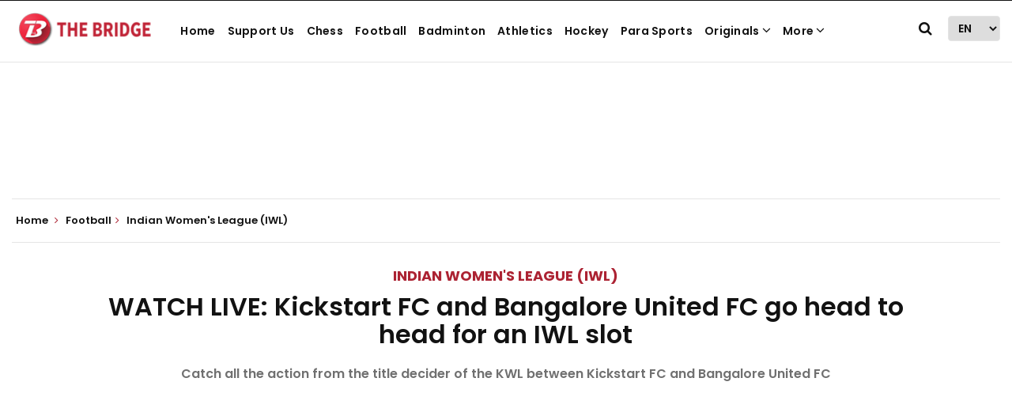

--- FILE ---
content_type: text/html; charset=utf-8
request_url: https://www.google.com/recaptcha/api2/aframe
body_size: 265
content:
<!DOCTYPE HTML><html><head><meta http-equiv="content-type" content="text/html; charset=UTF-8"></head><body><script nonce="fxqy-DJIaFr8c-L-ucnEDw">/** Anti-fraud and anti-abuse applications only. See google.com/recaptcha */ try{var clients={'sodar':'https://pagead2.googlesyndication.com/pagead/sodar?'};window.addEventListener("message",function(a){try{if(a.source===window.parent){var b=JSON.parse(a.data);var c=clients[b['id']];if(c){var d=document.createElement('img');d.src=c+b['params']+'&rc='+(localStorage.getItem("rc::a")?sessionStorage.getItem("rc::b"):"");window.document.body.appendChild(d);sessionStorage.setItem("rc::e",parseInt(sessionStorage.getItem("rc::e")||0)+1);localStorage.setItem("rc::h",'1768762800959');}}}catch(b){}});window.parent.postMessage("_grecaptcha_ready", "*");}catch(b){}</script></body></html>